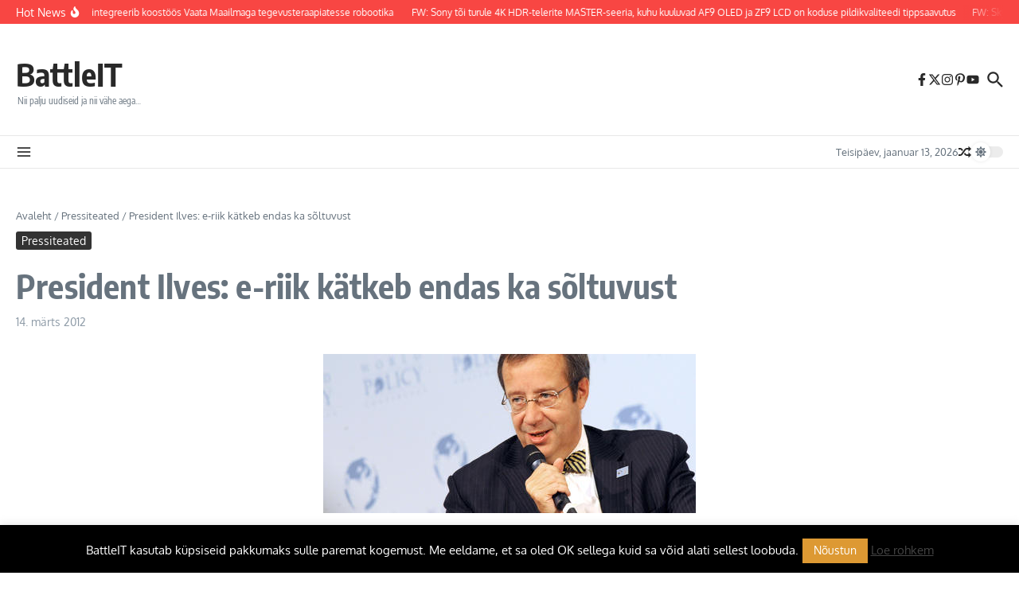

--- FILE ---
content_type: text/css
request_url: https://beta.battleit.eu/wp-content/cache/fvm/min/1767045905-css3e8896b7dd324e934a8622dfc2b3500e62b26e3eee09e63cb1d951326db8d.css
body_size: 149
content:
@charset "UTF-8";
/* https://fonts.googleapis.com/css?family=Oxygen%3A400%7CEncode+Sans+Condensed%3A400%2C700%2C600%2C500%2C700%2Cnormal&display=swap&ver=1.2.51 */
@font-face{font-family:'Encode Sans Condensed';font-style:normal;font-weight:400;font-display:swap;src:url(https://fonts.gstatic.com/l/font?kit=j8_16_LD37rqfuwxyIuaZhE6cRXOLtm2gfT2hq-K&skey=eddce5a30b6642c7&v=v11) format('woff')}@font-face{font-family:'Encode Sans Condensed';font-style:normal;font-weight:500;font-display:swap;src:url(https://fonts.gstatic.com/l/font?kit=j8_46_LD37rqfuwxyIuaZhE6cRXOLtm2gfT-dYyZAC4O&skey=9b2a2a6aba91b9bf&v=v11) format('woff')}@font-face{font-family:'Encode Sans Condensed';font-style:normal;font-weight:600;font-display:swap;src:url(https://fonts.gstatic.com/l/font?kit=j8_46_LD37rqfuwxyIuaZhE6cRXOLtm2gfT-WYuZAC4O&skey=7e2153ab5c66d6cc&v=v11) format('woff')}@font-face{font-family:'Encode Sans Condensed';font-style:normal;font-weight:700;font-display:swap;src:url(https://fonts.gstatic.com/l/font?kit=j8_46_LD37rqfuwxyIuaZhE6cRXOLtm2gfT-PYqZAC4O&skey=54642619dbc0a610&v=v11) format('woff')}@font-face{font-family:'Oxygen';font-style:normal;font-weight:400;font-display:swap;src:url(https://fonts.gstatic.com/l/font?kit=2sDfZG1Wl4LcnbuKjk0g&skey=65a128e59aae3226&v=v16) format('woff')}

--- FILE ---
content_type: image/svg+xml
request_url: https://www.zone.ee/static/2025/11/ZONE_RED_MAIN_RGB.svg
body_size: 162
content:
<?xml version="1.0" encoding="UTF-8"?> <svg xmlns="http://www.w3.org/2000/svg" id="Layer_1" data-name="Layer 1" viewBox="0 0 515.55 100.11"><defs><style> .cls-1 { fill: #ff1637; } </style></defs><path class="cls-1" d="M105.86,45.95L14.31,78.3h106.58v21.75H23.07c-12.79,0-23.07-10.42-23.07-23.38,0-11.06,7.78-19.94,17.88-22.57L109.53,21.75H5.37V0h95.31C113.46,0,123.74,10.42,123.74,23.38c0,11.05-7.78,19.94-17.88,22.56"></path><path class="cls-1" d="M236.77,21.76h-76.29v56.58h76.29V21.76ZM258.53,70.73c0,16.23-13.15,29.38-29.38,29.38h-61.06c-16.23,0-29.38-13.15-29.38-29.38V29.38C138.71,13.15,151.86,0,168.09,0h61.06C245.38,0,258.53,13.15,258.53,29.38v41.35Z"></path><path class="cls-1" d="M390.18,100.11h-21.76V21.76h-71.09v78.34h-21.76V0h85.23c16.23,0,29.38,13.15,29.38,29.38v70.73Z"></path><path class="cls-1" d="M515.55,100.11h-80.04c-16.23,0-29.38-13.15-29.38-29.38V29.38c0-16.23,13.15-29.38,29.38-29.38h80.04v21.76h-87.65v17.41h87.65v21.76h-87.65v17.41h87.65v21.76Z"></path></svg> 